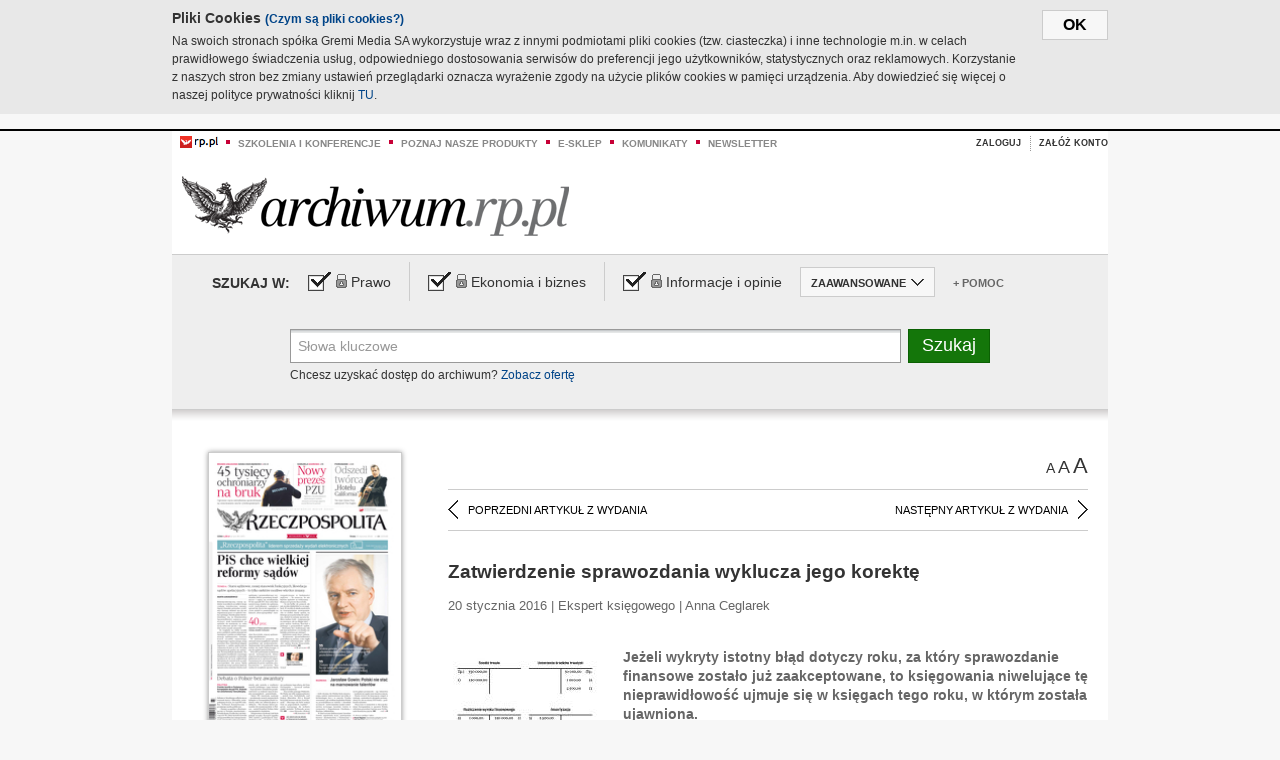

--- FILE ---
content_type: text/html;charset=UTF-8
request_url: https://archiwum.rp.pl/artykul/1297916-Zatwierdzenie-sprawozdania-wyklucza-jego-korekte.html
body_size: 17403
content:







	
		






<!DOCTYPE HTML PUBLIC "-//W3C//DTD HTML 4.01//EN" "http://www.w3.org/TR/html4/strict.dtd">
<html xmlns:og="https://opengraphprotocol.org/schema/" xmlns:fb="https://www.facebook.com/2008/fbml">
    <head>
    

    
     

    

    <link rel="apple-touch-icon" sizes="57x57" href="../img/favicons/apple-icon-57x57.png">
    <link rel="apple-touch-icon" sizes="60x60" href="../img/favicons/apple-icon-60x60.png">
    <link rel="apple-touch-icon" sizes="72x72" href="../img/favicons/apple-icon-72x72.png">
    <link rel="apple-touch-icon" sizes="76x76" href="../img/favicons/apple-icon-76x76.png">
    <link rel="apple-touch-icon" sizes="114x114" href="../img/favicons/apple-icon-114x114.png">
    <link rel="apple-touch-icon" sizes="120x120" href="../img/favicons/apple-icon-120x120.png">
    <link rel="apple-touch-icon" sizes="144x144" href="../img/favicons/apple-icon-144x144.png">
    <link rel="apple-touch-icon" sizes="152x152" href="../img/favicons/apple-icon-152x152.png">
    <link rel="apple-touch-icon" sizes="180x180" href="../img/favicons/apple-icon-180x180.png">
    <link rel="icon" type="image/png" sizes="192x192"  href="../img/favicons/android-icon-192x192.png">
    <link rel="icon" type="image/png" sizes="32x32" href="../img/favicons/favicon-32x32.png">
    <link rel="icon" type="image/png" sizes="96x96" href="../img/favicons/favicon-96x96.png">
    <link rel="icon" type="image/png" sizes="16x16" href="../img/favicons/favicon-16x16.png">
    <link rel="manifest" href="../img/favicons/manifest.json">
    <meta name="msapplication-TileColor" content="#ffffff">
    <meta name="msapplication-TileImage" content="../img/favicons/ms-icon-144x144.png">
    <meta name="theme-color" content="#ffffff">


    
    


    <title>Zatwierdzenie sprawozdania wyklucza jego korektę - Archiwum Rzeczpospolitej</title>

    <meta name="description" content="Jeżeli wykryty istotny błąd dotyczy roku, za który sprawozdanie finansowe zostało już zaakceptowane,  to księgowania niwelujące tę nieprawidłowość ujmuje się w księgach tego roku, w którym została ujawniona." />
<meta name="robots" content="index, follow"/>

<meta name="copyright" content="Rp.pl">
<meta name="author" content="Rp.pl">

<meta http-equiv="Content-type" content="text/html; charset=UTF-8"/>
<meta http-equiv="Content-Language" content="pl"/>
<meta http-equiv="X-UA-Compatible" content="IE=Edge;chrome=1">


    
    
        	
        <link rel="stylesheet" href="https://static.presspublica.pl/web/arch_rp/css/archiwum-pro-article.css" type="text/css" />	
    


<link rel="stylesheet" href="https://static.presspublica.pl/web/arch_rp/css/archiwum-pro-common.css" type="text/css" />
<link rel="stylesheet" href="https://static.presspublica.pl/web/rp/css/ui-datepicker/jquery-ui-1.8.16.custom.css" type="text/css" />
<link rel="stylesheet" href="https://static.presspublica.pl/web/rp/css/rp_archiwum.css" type="text/css" />


<script type="text/javascript" src="https://static.presspublica.pl/web/arch_rp/js/oknobugs.js"></script>
<script type="text/javascript" src="https://static.presspublica.pl/web/arch_rp/js/keepLogged.js"></script>
<script type="text/javascript" src="https://static.presspublica.pl/web/arch_rp/js/calendarScripts.js"></script>
<script type="text/javascript" src="https://static.presspublica.pl/web/arch_rp/js/ajax.js" ></script>
<script type="text/javascript" src="https://static.presspublica.pl/web/arch_rp/js/ajax-dynamic-content.js"></script>
<script type="text/javascript" src="https://static.presspublica.pl/web/arch_rp/js/ajax-tooltip.js"></script>
<script type="text/javascript" src="/js/prototype.js"></script>
<script type="text/javascript" src="https://static.presspublica.pl/web/arch_rp/js/scriptaculous.js"></script>
<script type="text/javascript" src="https://static.presspublica.pl/web/arch_rp/js/commonScripts.js"></script>

<script type="text/javascript" src="https://code.jquery.com/jquery-1.6.4.min.js"></script>
<script type="text/javascript">
    $.noConflict();
</script>
<script type="text/javascript" src="https://static.presspublica.pl/web/arch_rp/js/jq_cover.js"></script>
<script type="text/javascript" src="https://static.presspublica.pl/web/arch_rp/js/commonArchiveRP.js"></script>
<script type="text/javascript">
    function ajax_init() {
        new Ajax.Updater('exampleV', '/AjaxKalendarzyk', {method:'post', asynchronous:false});
        jQuery('li.selectMonth .customArrow').text(jQuery('#calendarMonthSelect option:selected').text());
        jQuery('li.selectYear .customArrow').text(jQuery('#calendarYearSelect').val());
    }
    function ajax_change(data) {
        if(jQuery('#calendarDateSelected').val() != undefined) {
            var dateSelected = jQuery('#calendarDateSelected').val();
        } else {
            var dateSelected = data;
        }
        new Ajax.Updater('exampleV', '/AjaxKalendarzyk?data='+data+'&dataSelected='+dateSelected, {method:'post', asynchronous:false});
        jQuery('li.selectMonth .customArrow').text(jQuery('#calendarMonthSelect option:selected').text());
        jQuery('li.selectYear .customArrow').text(jQuery('#calendarYearSelect').val());
    }
</script>

<script type="text/javascript" src="https://static.presspublica.pl/web/rp/js/rp_commons.js"></script>
<script type="text/javascript" src="https://static.presspublica.pl/web/arch_rp/js/swfobject_modified.js"></script>
<script type="text/javascript" src="https://static.presspublica.pl/web/rp/js/jquery-ui-1.8.16.cal-auto.min.js"></script>


<script async src='https://cdn.onthe.io/io.js/5AgKXeyzk517'></script>

<!-- Google Tag Manager -->
<script>(function(w,d,s,l,i){w[l]=w[l]||[];w[l].push({'gtm.start':
new Date().getTime(),event:'gtm.js'});var f=d.getElementsByTagName(s)[0],
j=d.createElement(s),dl=l!='dataLayer'?'&l='+l:'';j.async=true;j.src=
'https://www.googletagmanager.com/gtm.js?id='+i+dl;f.parentNode.insertBefore(j,f);
})(window,document,'script','dataLayer','GTM-T7RX9324');</script>
<!-- End Google Tag Manager -->
	
<script async src="https://cdn.onthe.io/io.js/vGctnW9AjIV0"></script>
<script>
window._io_config = window._io_config || {};
window._io_config["0.2.0"] = window._io_config["0.2.0"] || [];
window._io_config["0.2.0"].push({
page_url: "https://archiwum.rp.pl/artykul/1297916.html",
page_url_canonical: "https://archiwum.rp.pl/artykul/1297916.html",
page_title: "Zatwierdzenie sprawozdania wyklucza jego korektę - Archiwum Rzeczpospolitej",
page_type: "article",
page_language: "en",
article_authors: [],
article_categories: [],
article_type: "longread",
article_word_count: "",
article_publication_date: "Fri, 09 Feb 2018 12:39:12 GMT" 
});
</script>


</head>

<body itemscope itemtype="http://schema.org/Article">

    <!-- Google Tag Manager (noscript) -->
    <noscript><iframe src="https://www.googletagmanager.com/ns.html?id=GTM-T7RX9324"
    height="0" width="0" style="display:none;visibility:hidden"></iframe></noscript>
    <!-- End Google Tag Manager (noscript) -->

    <div id="cookie-gm-new" style="display: none;">
        <div id="cookie-gm-new-inner">
            <button id="cookie-gm-new-button">ok</button>
            <div id="cookie-gm-new-text-container">
                <h4 id="cookie-gm-new-text-header">Pliki Cookies <span><a href="https://gremimedia.pl/cookies.html">(Czym są pliki cookies?)</a></span></h4>
                Na swoich stronach spółka Gremi Media SA wykorzystuje wraz z innymi podmiotami pliki cookies (tzw. ciasteczka) i inne technologie m.in. w celach prawidłowego świadczenia usług, odpowiedniego dostosowania serwisów do preferencji jego użytkowników, statystycznych oraz reklamowych. Korzystanie z naszych stron bez zmiany ustawień przeglądarki oznacza wyrażenie zgody na użycie plików cookies w pamięci urządzenia. Aby dowiedzieć się więcej o naszej polityce prywatności kliknij <a href="https://gremimedia.pl/cookies.html">TU</a>.
            </div>
        </div>
    </div>

<a name="pageTop"></a>
<div id="mainColumn">

    <div id="topLinksBox">
        <div class="topLinkSep noSportV"></div>
        <div class="topLinkDiv noSportV"><a href="https://www.rp.pl/" title="rp.pl"><img src="https://static.presspublica.pl/web/rp/img/layout/logo_rp_small.png" alt="rp.pl" /></a></div>
        <div class="topLinkSep"></div>
        <div class="topLinkDiv"><img src="https://static.presspublica.pl/web/rp/img/layout/list_bullet_red.png" alt="*" /></div>
        <div class="topLinkSep"></div>
        <div class="topLinkElement">
            <a href="http://konferencje.rp.pl" title="Szkolenia i konferencje">Szkolenia i konferencje</a>
        </div>
        <div class="topLinkSep"></div>
        <div class="topLinkDiv"><img src="https://static.presspublica.pl/web/rp/img/layout/list_bullet_red.png" alt="*" /></div>
        <div class="topLinkSep"></div>
        <div class="topLinkElement">
            <a href="https://czytaj.rp.pl/" title="Poznaj nasze produkty">Poznaj nasze produkty</a>
        </div>
        <div class="topLinkSep"></div>
        <div class="topLinkDiv"><img src="https://static.presspublica.pl/web/rp/img/layout/list_bullet_red.png" alt="*" /></div>
        <div class="topLinkSep"></div>
        <div class="topLinkElement">
            <a href="https://www.sklep.rp.pl/" title="e-sklep">e-sklep</a>
        </div>
        <div class="topLinkSep"></div>
        <div class="topLinkDiv"><img src="https://static.presspublica.pl/web/rp/img/layout/list_bullet_red.png" alt="*" /></div>
        <div class="topLinkSep"></div>
        <div class="topLinkElement">
            <a href="http://komunikaty.rp.pl/" title="Komunikaty">Komunikaty</a>
        </div>
        <div class="topLinkSep"></div>
        <div class="topLinkDiv"><img src="https://static.presspublica.pl/web/rp/img/layout/list_bullet_red.png" alt="*" /></div>
        <div class="topLinkSep"></div>
        <div class="topLinkElement">
            <a href="http://newsletter.rp.pl/" title="Newsletter">Newsletter</a>
        </div>
        <div id="loginSearchBox">

            <!-- LOGIN : START -->

            
                
                
                    <div id="loginBox">

                        <div id="loginBtn" class="loginBoxBtns">
                            <a id="loginBtnLink" class="loginBtnLink" href="/login/archiwum" title="Zaloguj">Zaloguj</a>
                        </div>

                        <span class="delimeter">&nbsp;</span>

                        <div id="registerBtn" class="loginBoxBtns">
                            <a id="registerBtnLink" href="https://profil.presspublica.pl/registration?callback_url=https%3A%2F%2Farchiwum.rp.pl%2F" title="Załóż konto">Załóż konto</a>
                        </div>

                
            

            <div class="clr"></div>
        </div> 
        <!-- LOGIN : KONIEC -->

        <div class="clr"></div>
    </div> <!-- id="loginSearchBox" -->
    <!-- LOGIN/SEARCH : KONIEC -->

    <div class="clr"></div>
    <div class="clr"></div>
</div> 

<div id="headerBox">
    <div id="headerBoxp">

        <div id="logoBox">
            <div id="logo">
                <a title="Rzeczpospolita - Archiwum" href="https://archiwum.rp.pl/">
                    <img alt="Rzeczpospolita - Archiwum" src="https://static.presspublica.pl/web/rp/img/layout/logos/logo_archiwum.png"/>
                </a>					
            </div>

        </div> <!-- id="logoBox" -->

        <div class="clr"></div>

    </div>
</div> <!-- id="headerBox" -->

<!-- COOKIES BANNER : START -->
<div id="gm-cookies">
    <div class="cookies-title">
        <span>Pliki cookies</span>
        <a href="https://gremimedia.pl/cookies.html">Czym są pliki cookies <img src="https://static.presspublica.pl/web/rp/img/cookies/Qmark.png" alt="[?]" /></a>
    </div>

    <p>Używamy plików cookies, by ułatwić korzystanie z naszych serwisów.<br />
        Jeśli nie chcesz, by pliki cookies były zapisywane na Twoim dysku
        zmień ustawienia swojej przeglądarki. </p> 

    <button class="gm-cookies-continue-button" type="button">OK</button>
</div>
<!-- COOKIES BANNER 750x100 : KONIEC -->


		






<div id="contentBox">

	



<script type="text/javascript">
function checkQueryString(){
	jQuery('input[name="pageNum"]').val('1');
	if(jQuery("#searchInputArch").val() == 'Słowa kluczowe') {
		jQuery("#searchInputArch").val('')
	}
} 

jQuery(document).ready(function(){
	if(jQuery("#dateFrom").val() == "") {jQuery("#dateFrom").val('DD-MM-RRRR');}
	if(jQuery("#dateTo").val() == "") {jQuery("#dateTo").val('DD-MM-RRRR');}

	jQuery(".advTab").click(function(){
		if (jQuery(this).hasClass('closeTab')) {
			jQuery('#advancedSearchOptions').slideDown("fast");
			jQuery(this).removeClass('closeTab').addClass('openTab');
			
		} else if (jQuery(this).hasClass('openTab')) {
		
			jQuery('#advancedSearchOptions').slideUp("fast");
			jQuery(this).removeClass('openTab').addClass('closeTab');
		}
	});
	
	jQuery("#searchInputArch").focus(function(){
		if(jQuery(this).hasClass('default')) {
			jQuery(this).val('').removeClass('default'); 
		}
	}).blur(function(){
		if(jQuery(this).val() == '') {
			jQuery(this).val('Słowa kluczowe').addClass('default'); 
		}
	});

	jQuery('input[name="date"]').change(function(){
		if(jQuery('input[name="date"]:checked').val() != 'dates') {
			jQuery("#dateFrom").val('DD-MM-RRRR').addClass('datepickerDefault');
			jQuery("#dateTo").val('DD-MM-RRRR').addClass('datepickerDefault');
		}
	});
	
	
	jQuery("#searchInputArch").autocomplete({
		source: function(request, response){
			jQuery.ajax({
				url: "/json",
				dataType: "json",
				type: "POST",
				cache: false,
				data: {
					action: 'autocomplete',
					query: request.term
				},
				success: function(data){
					for(var j = data.result.length; j > 1; j--) {
						for (var i = 1; i < j; i++) {
						if (data.result[i-1].count.content < data.result[i].count.content) {
								var elm = data.result[i-1];
								data.result[i-1] = data.result[i];
								data.result[i] = elm;
							}
						}
					}
					response(jQuery.map(data.result, function(item){
						return {
							label: item.name.content,
							value: item.count.content,
						}
					}));
				}
			});
		},
		focus: function( event, ui ) {
			jQuery("#searchInputArch").val( ui.item.label );
			return false;
		},
		minLength: 2,
		select: function(event, ui){
			jQuery("#searchInputArch").val( ui.item.label );
			return false;
		}
	}).data( "autocomplete" )._renderItem = function( ul, item ) {
		return jQuery( "<li></li>" )
			.data( "item.autocomplete", item )
			.append( "<a>" + item.label + '<span class="searchQueryVal">wyników:' + item.value + "</span></a>" )
			.appendTo( ul );
	};

	jQuery('.ui-autocomplete').removeClass('ui-corner-all');



	//monthNamesShort: ['Sty', 'Lut', 'Mar', 'Kwi', 'Maj', 'Cze', 'Lip', 'Sie', 'Wrz', 'Paź', 'Lis', 'Gru'],
	
	jQuery.datepicker.regional['pl'] = {
		monthNames: ['Styczeń', 'Luty', 'Marzec', 'Kwiecień', 'Maj', 'Czerwiec', 'Lipiec', 'Sierpień', 'Wrzesień', 'Październik', 'Listopad', 'Grudzień'],
		monthNamesShort: ['Styczeń', 'Luty', 'Marzec', 'Kwiecień', 'Maj', 'Czerwiec', 'Lipiec', 'Sierpień', 'Wrzesień', 'Październik', 'Listopad', 'Grudzień'],
		dayNames: ['Niedziela', 'Poniedziałek', 'Wtorek', 'Środa', 'Czwartek', 'Piątek', 'Sobota'],
		dayNamesShort: ['Nie', 'Pn', 'Wt', 'Śr', 'Czw', 'Pt', 'So'],
		dayNamesMin: ['Nd', 'Pn', 'Wt', 'Śr', 'Cz', 'Pt', 'So'],
		dateFormat: 'dd-mm-yy',
		firstDay: 1,
		renderer: jQuery.datepicker.defaultRenderer,
		prevText: '&#x3c;Poprzedni',
		prevStatus: 'Pokaż poprzedni miesiąc',
		prevJumpText: '&#x3c;&#x3c;',
		prevJumpStatus: '',
		nextText: 'Następny&#x3e;',
		nextStatus: 'Pokaż następny miesiąc',
		nextJumpText: '&#x3e;&#x3e;',
		nextJumpStatus: '',
		currentText: 'dzisiaj',
		currentStatus: 'Pokaż aktualny miesiąc',
		todayText: 'Dziś',
		todayStatus: 'Pokaż aktualny miesiąc',
		clearText: 'Wyczyść',
		clearStatus: 'Wyczyść obecną datę',
		closeText: 'zastosuj',
		closeStatus: 'Zamknij bez zapisywania',
		yearStatus: 'Pokaż inny rok',
		monthStatus: 'Pokaż inny miesiąc',
		weekText: 'Tydz',
		weekStatus: 'Tydzień roku',
		dayStatus: '\'Wybierz\' D, M d',
		defaultStatus: 'Wybierz datę',
		isRTL: false,
		minDate: new Date(1993, 1 - 1, 1),
		yearRange: '1993:+1'
	};

	jQuery.datepicker.setDefaults(jQuery.datepicker.regional['pl']);

	jQuery("#dateFrom").click(function(){
		jQuery("#date_Between").attr('checked','checked');
		if(jQuery(this).val() == "DD-MM-RRRR") {
		    jQuery(this).val('').removeClass('datepickerDefault');
		}
	}).datepicker({
		changeMonth: true,
		changeYear: true,
		onClose: function(){
			if(jQuery(this).val() == "") {
				jQuery(this).val('DD-MM-RRRR').addClass('datepickerDefault');
			} else {
				jQuery(this).removeClass('datepickerDefault');
			}
			jQuery(this).blur();
		}
	});

	jQuery("#dateTo").click(function(){
		jQuery("#date_Between").attr('checked','checked');
		if(jQuery(this).val() == "DD-MM-RRRR") {
		      jQuery(this).val('').removeClass('datepickerDefault'); 
		}
	}).datepicker({
		changeMonth: true,
		changeYear: true,
		onClose: function(){
			if(jQuery(this).val() == "") {
				jQuery(this).val('DD-MM-RRRR').addClass('datepickerDefault');
			} else {
				jQuery(this).removeClass('datepickerDefault');
			}
			jQuery(this).blur();
		}
	});

	jQuery('.ui-datepicker').removeClass('ui-corner-all');
});

</script>



<!-- 
test dostepu

			
				
					<span class="article-lock"></span>
				
				
				

-->
<div id="searchNav">
    <form name="searchForm" id="searchForm" class="searchForm" action="/" onsubmit="return checkQueryString();">
		<div id="categoryTreeInfo" style="visibility:hidden"></div>
		<div id="searchOptions" class="clearfix">
			<span id="searchOptionsTitle">Szukaj w:</span>

			<div class="searchOptionsElement firstElement">
				<div class="virtualCheckboxContainer">
					<div class="virtualCheckbox  virtualCheckboxActive"></div>
					<input type="hidden" value="1" class="archivesSectionId" name="archivesSectionId" id="archivesSectionIdPrawo">
				</div>
				<div class="searchOptionsTextContainer">
					
					<div class="lockImg">
						
							<img  src="https://static.presspublica.pl/web/arch_rp/img/layout/lock.png" alt="[x]" title="Dział płatny">
								
													
					</div>
					
					<div class="searchOptionText lockText">
						<span>Prawo</span>
					</div>
				</div>
			</div>

			<div class="searchOptionsElement">
				<div class="virtualCheckboxContainer">
					<div class="virtualCheckbox  virtualCheckboxActive"></div>
					<input type="hidden" value="2" class="archivesSectionId" name="archivesSectionId" id="archivesSectionIdEkoBiz">
				</div>
				<div class="searchOptionsTextContainer">
					
										<div class="lockImg">
						
							<img  src="https://static.presspublica.pl/web/arch_rp/img/layout/lock.png" alt="[x]" title="Dział płatny">
								
													
					</div>
                          
					<div class="searchOptionText lockText">
						<span>Ekonomia i biznes</span>
					</div>
				</div>
			</div>

			<div class="searchOptionsElement lastElement">
				<div class="virtualCheckboxContainer">
					<div class="virtualCheckbox  virtualCheckboxActive"></div>
					<input type="hidden" value="3" class="archivesSectionId" name="archivesSectionId" id="archivesSectionIdInfoOpinie">
				</div>
				<div class="searchOptionsTextContainer">
					
										<div class="lockImg">
						
							<img  src="https://static.presspublica.pl/web/arch_rp/img/layout/lock.png" alt="[x]" title="Dział płatny">
								
													
					</div>
                                       
					<div class="searchOptionText lockText">
						<span>Informacje i opinie</span>
					</div>
				</div>
			</div>

			<div class="searchOptionsElement advTab closeTab">
				<div class="searchOptionsTextContainer">
					<div class="searchOptionText lockText">
						<span>ZAAWANSOWANE</span>
					</div>
					<div class="icon"></div>
				</div>
			</div>

			<div class="searchOptionsElement lastElement">
				<div class="searchOptionsTextContainer">
					<div class="searchOptionText lockText">
						<a class="helpLink" href="/faq" target="_balnk">+ Pomoc</a>
					</div>
				</div>
			</div>
		</div>
   
		<div id="advancedSearchOptions">
			<div id="advancedSearchOptionsWhen">
				<div class="w120">
					<input type="radio" name="date" id="date_All" value="all" checked="checked">
					<label for="date_All"> Wszystkie</label>
				</div>
				<div class="w110">
					<input type="radio" name="date" id="date_Today" value="today" >
					<label for="date_Today"> Dzisiaj</label>
				</div>
				<div class="w150">
					<input type="radio" name="date" id="date_LastWeek" value="lastweek" >
					<label for="date_LastWeek"> Ostatni tydzień</label>
				</div>
				<div class="w140">
					<input type="radio" name="date" id="date_LastMonth" value="lastmonth" >
					<label for="date_LastMonth"> Ostatni miesiąc</label>
				</div>
				<div class="dateInputLabel">
					<input type="radio" name="date" id="date_Between" value="dates" >
					<label for="date_Between"> Między</label>
				</div>
				<div class="dateInputLeft">
					<input name="dateFrom" id="dateFrom" autocomplete="off" class="datepicker  datepickerDefault" value='' maxlength="10">
				</div>
				<div class="dateInputSeparator">&ndash;</div>
				<div class="dateInputRight">
					<input name="dateTo" id="dateTo"  autocomplete="off" class="datepicker  datepickerDefault" value='' maxlength="10">
				</div>
			</div>

			<div id="advancedSearchOptionsWhere">
				<div class="w120">
					<input type="radio" name="scope" id="place_Everywhere" value="0" checked="checked">
					<label for="place_Everywhere"> Wszędzie</label>
				</div>
				<div class="w110">
					<input type="radio" name="scope" id="place_InTitles" value="2" >
					<label for="place_InTitles"> Tytuł</label>
				</div>
				<div class="w150">
					<input type="radio" name="scope" id="place_InAuthors" value="4" >
					<label for="place_InAuthors"> Autor</label>
				</div>
			</div>
		</div>

		<div id="searchBox">
			<div class="floatLBox shadowBox1">
				<input type="text" class="default" name="query" id="searchInputArch"  value="Słowa kluczowe" />
			</div>
			<div class="floatRBox shadowBox3">
				<input type="submit" class="submitBtn" name="searchBtn" id="searchBtn" value="Szukaj">
			</div>

			<div id="searchHelp">

				<div class="lockText" id="searchHelpText">
					
<span> Chcesz uzyskać dostęp do archiwum? <a target="_blank" href="https://czytaj.rp.pl/rp/e-prenumerata/autoodnawialna/plus?utm_source=archiwum_rp&utm_medium=zobacz_oferte">Zobacz ofertę</a></span>

				</div>
			</div>
		</div>
   	
		<div id="searchResultsSortOptions">
			<input type="hidden" name="sortBy" value='date' />
			<input type="hidden" name="sortOrder" value='0' />
			<input type="hidden" name="limit" value='25' />
			<input type="hidden" name="pageNum" value='1' />
		</div>
    </form>
</div>

	<div class="shadow-bottom"></div>


	<div id="col1">

		
			
		





	<script type="text/javascript">
		function getSendArticleForm(article){
			jQuery.ajax({
				type: "GET",
				url: "/WyslijMail.html?newsItemId="+article,
				cache: false,
				dataType: "html",
				success: function(data){
					jQuery('#layerContener').html(data);
					jQuery('#layerMask, #layerContener').show();
				},
				error: function(){
					jQuery('#ajaxLoader').fadeOut('midium');
				}
			});
			return false;
		}
	</script>



	<div id="articleTopBar">
		

		<div class="textSizeBox">
			<ul class="articleTextSizeNew">
				<li><a href="javascript:void(0)"><span class="normalText">A</span></a></li>
				<li><a href="javascript:void(0)"><span class="bigText">A</span></a></li>
				<li><a href="javascript:void(0)"><span class="bigerText">A</span></a></li>
			</ul>
		</div>

		
	</div>


<div class="pageArticleScroll">
	
		
			<a class="pageArticleScrollLeft" href="/artykul/1297910-Spolka-wnoszaca-wklad-niepieniezny-uzyska-przychod-do-opodatkowania.html">
			
				<span class="icon"></span><span class="text">POPRZEDNI ARTYKUŁ Z WYDANIA</span>
			</a>
		
		
	

	
		
			<a class="pageArticleScrollRight" href="/artykul/1297909-Zmiana-umowy-podlega-PCC.html">
			
				<span class="text">NASTĘPNY ARTYKUŁ Z WYDANIA</span><span class="icon"></span>
			</a>
		
		
	
</div>

		
		
		
		

		
			
			
				
			
		

		
			
				
					
				
				
			
		

		
			
		

		
		
		

		
			
			
			
			
			
			
			
			
			
			
			
			
			
		

		



		<!-- START KALENDARIUM, GŁÓWNY TEKST -->
		<div id="story" class="componentBox">

			<h1 class="articleTitle">Zatwierdzenie sprawozdania wyklucza jego korektę</h1>

			<div class="artDetails">20 stycznia 2016 | Ekspert księgowego |  Anna Ceglarek</div>


			<div class="storyContent">
				
					<div class="articleLeftBox">
						<div class="seealso">
							
								
									<div class="fot">
										<a href="http://grafik.rp.pl/g4a/1297916,747500,9.jpg" title="Zobacz powiększenie"><img src="http://grafik.rp.pl/g4a/1297916,747500,3.jpg" alt="" target="_blank"></a>
										
										<div class="author">źródło: Rzeczpospolita</div>
										<div class="descr"></div>
										
									</div>
								
							
							

							
						</div>
					</div>
				
				<p class="lead" itemprop="description">Jeżeli wykryty istotny błąd dotyczy roku, za który sprawozdanie finansowe zostało już zaakceptowane,  to księgowania niwelujące tę nieprawidłowość ujmuje się w księgach tego roku, w którym została ujawniona.</p>
				
					
						<p><strong>W trakcie prac związanych z zamknięciem 2015 r. wykryliśmy błąd w sprawozdaniu finansowym za rok 2014, a także w księgach rachunkowych tego roku. W jaki spos&oacute;b należy poprawić błąd, jeżeli sprawozdanie za 2014 r. zostało już zatwierdzone?</strong> – pyta czytelniczka.</p> 
  <p>Każdy wykryty błąd firma powinna skorygować. Nie ma znaczenia, czy dotyczy on bieżących okres&oacute;w czy poprzednich lat obrotowych. Błędy dotyczące lat poprzednich są szczeg&oacute;lną kategorią, kt&oacute;rą Krajowy Standard Rachunkowości nr 7 „Zmiany zasad (polityki) rachunkowości, wartości szacunkowych, poprawianie błęd&oacute;w, zdarzenia następujące po dniu bilansowym – ujęcie i prezentacja&quot; definiuje jako pominięcia lub nieprawidłowości w sprawozdaniach finansowych jednostki za poprzedni rok bądź wcześniejsze lata obrotowe powodujące istotne zniekształcenie danych sprawozdawczych zawartych w zatwierdzonych sprawozdaniach finansowych za poprzednie lata, w wyniku kt&oacute;rego sprawozdania te nie mogą być uznane za jasno i rzetelnie przedstawiające sytuację majątkową, finansową i wynik finansowy jednostki.</p> 
  <p class="srodtytul">Przyczyny błęd&oacute;w</p> 
  <p>Błędy w zapisach księgowych wynikają najczęściej z:</p> 
  <p>- niewłaściwego zastosowania zasad (polityki) rachunkowości,</p> 
  <p>- pomyłki arytmetycznej,</p> 
  <p>- niedopatrzenia,</p> 
  <p>- błędnej interpretacji zdarzeń gospodarczych,</p> 
  <p>- oszustwa....</p><p/>
					
					
				
				

				
			</div>
			<div class="clr"></div>

				

					
					
					

					
						
							
							
						
						
						
					

					<div class="lockedArticleContainer  lockedArticleUserNotLoggedIn">

						

					<div class="lockedArticleBox">

							<div class="lockedArticleBoxTitle">
								<div class="lockedArticleBoxTitleLogo">
								</div>
								<div class="lockedArticleBoxTitleText">
									Dostęp do treści Archiwum.rp.pl jest płatny.
								</div>
							</div>

							<div class="lockedArticleBoxBody clearfix" style="display: block">


                                <div class="lockedArticleBox2" style="min-height: 180px;width:100%">
                               		<p>Archiwum Rzeczpospolitej to wygodna wyszukiwarka archiwalnych tekstów opublikowanych na łamach dziennika od 1993 roku. Unikalne źródło wiedzy o Polsce i świecie, wzbogacone o perspektywę ekonomiczną i prawną.</p>
									<p>Ponad milion tekstów w jednym miejscu.</p>
                                    <p>Zamów dostęp do pełnego Archiwum "Rzeczpospolitej"</p>
                                    <a href="https://czytaj.rp.pl/produkt/archiwum" class="greenButton">Zamów<br/>Unikalna oferta</a>
                                </div>

							</div>


							<div class="lockedArticleBoxBottomLinks">
              					
								
									<div class="lockedArticleBoxBottomLink">
										<a href="https://archiwum.rp.pl/login/archiwum"><span>Masz już wykupiony dostęp?</span> Zaloguj się</a>
									</div>
                				
								
							</div>

							<div class="clr"></div>

						</div>
					</div> 
			
		</div> 

		
		






<div class="pageArticleScroll">
	
		
			<a class="pageArticleScrollLeft" href="/artykul/1297910-Spolka-wnoszaca-wklad-niepieniezny-uzyska-przychod-do-opodatkowania.html">
			
				<span class="icon"></span><span class="text">POPRZEDNI ARTYKUŁ Z WYDANIA</span>
			</a>
		
		
	

	
		
			<a class="pageArticleScrollRight" href="/artykul/1297909-Zmiana-umowy-podlega-PCC.html">
			
				<span class="text">NASTĘPNY ARTYKUŁ Z WYDANIA</span><span class="icon"></span>
			</a>
		
		
	
</div>

	</div> 

	<div id="col2">
		




<!-- START KALENDARIUM, OKLADKA -->

	

	<div class="okladka_Box componentBox">
		<div id="issueBox">
			
				
					<img id="smallCover"
						src="https://static.presspublica.pl/red/rp/img/okladki/s_7_10348.jpg"
						alt="Wydanie: 10348" width="192" height="280" />
				
				
			
			<p id="issueNumber">
				<span class="label">Wydanie: </span> 10348
			</p>
		</div>

		
	</div>


<!-- KONIEC KALENDARIUM, OKLADKA -->



<!-- START KALENDARIUM, MINI KALENDARZ -->
<div class="miniCalendar_Box componentBox">
	








<div id="exampleV">
</div>

<script type="text/javascript">
	function changeMonth(month){
		jQuery('li.selectMonth .customArrow').text(jQuery('#calendarMonthSelect option:selected').text());
		var day = '01';
		var calendarYear = jQuery('#calendarYearSelect').val();
		var calendarDate = calendarYear+"/"+month+"/"+day;
		ajax_change(calendarDate);
	}
	function changeYear(year){
		jQuery('li.selectYear .customArrow').text(jQuery('#calendarYearSelect').val());
		var day = '01';
		var calendarMonth = jQuery('#calendarMonthSelect').val();
		var calendarDate = year+"/"+calendarMonth+"/"+day;
		ajax_change(calendarDate);
	}
</script>



	<script type="text/javascript">
		ajax_change(20160120);
	</script>





		
</div>


	<div id="pageListSidebar">
		<div id="pageListHeader">Spis treści</div>

		

		

			
				
				
					<div
						class="pages pageClose">
				
			
			<h2 class="pageTitleSidebar">Pierwsza strona<a
					name="Pierwsza strona"></a><span
					class="icon"></span>
			</h2>

			<div class="articles">
				

				
					
					
					

					
					

					<div class="article">
						<a href="/artykul/1298031-Debata-o-Polsce-bez-awantury.html"
							title="Debata o Polsce bez awantury">Debata o Polsce bez awantury</a>
					</div>
				
					
					
					

					
					

					<div class="article">
						<a href="/artykul/1298032-Jaroslaw-Gowin:-Polski-nie-stac-na-marnowanie-talentow.html"
							title="Jarosław Gowin: Polski nie stać na marnowanie talentów">Jarosław Gowin: Polski nie stać na marnowanie talentów</a>
					</div>
				
					
					
					

					
						
					
					

					<div class="article lastArticle">
						<a href="/artykul/1298030-PiS-chce-wielkiej-reformy-sadow.html"
							title="PiS chce wielkiej reformy sądów">PiS chce wielkiej reformy sądów</a>
					</div>
				
			</div>
	</div>
	

			
				
				
					<div
						class="pages pageClose">
				
			
			<h2 class="pageTitleSidebar">Druga strona<a
					name="Druga strona"></a><span
					class="icon"></span>
			</h2>

			<div class="articles">
				

				
					
					
					

					
					

					<div class="article">
						<a href="/artykul/1298026-Komentarz-rysunkowy.html"
							title="Komentarz rysunkowy">Komentarz rysunkowy</a>
					</div>
				
					
					
					

					
					

					<div class="article">
						<a href="/artykul/1298029-Mroczne-wizje-Davida-Lyncha.html"
							title="Mroczne wizje Davida Lyncha">Mroczne wizje Davida Lyncha</a>
					</div>
				
					
					
					

					
					

					<div class="article">
						<a href="/artykul/1298028-Rozsadna-propozycja-PiS.html"
							title="Rozsądna propozycja PiS">Rozsądna propozycja PiS</a>
					</div>
				
					
					
					

					
					

					<div class="article">
						<a href="/artykul/1298027-Socjalisci-w-szatach-liberalow.html"
							title="Socjaliści w szatach liberałów">Socjaliści w szatach liberałów</a>
					</div>
				
					
					
					

					
						
					
					

					<div class="article lastArticle">
						<a href="/artykul/1298025-Zbedna-debata-w-europarlamencie.html"
							title="Zbędna debata w europarlamencie">Zbędna debata w europarlamencie</a>
					</div>
				
			</div>
	</div>
	

			
				
				
					<div
						class="pages pageClose">
				
			
			<h2 class="pageTitleSidebar">Kraj<a
					name="Kraj"></a><span
					class="icon"></span>
			</h2>

			<div class="articles">
				

				
					
					
					

					
					

					<div class="article">
						<a href="/artykul/1298015-Bez-wojny-polsko-polskiej-w-PE.html"
							title="Bez wojny polsko-polskiej w PE">Bez wojny polsko-polskiej w PE</a>
					</div>
				
					
					
					

					
					

					<div class="article">
						<a href="/artykul/1297956-Emigracja-pozera-uczniow.html"
							title="Emigracja pożera uczniów">Emigracja pożera uczniów</a>
					</div>
				
					
					
					

					
					

					<div class="article">
						<a href="/artykul/1297949-Nowe-klopoty-Zbigniewa-Stonogi.html"
							title="Nowe kłopoty Zbigniewa Stonogi">Nowe kłopoty Zbigniewa Stonogi</a>
					</div>
				
					
					
					

					
					

					<div class="article">
						<a href="/artykul/1297957-Pospolity-przestepca-tez-poluje-w-sieci.html"
							title="Pospolity przestępca też poluje w sieci">Pospolity przestępca też poluje w sieci</a>
					</div>
				
					
					
					

					
					

					<div class="article">
						<a href="/artykul/1298016-Pozegnanie-z-Sojuszem-Lewicy-Demokratycznej.html"
							title="Pożegnanie z Sojuszem Lewicy Demokratycznej">Pożegnanie z Sojuszem Lewicy Demokratycznej</a>
					</div>
				
					
					
					

					
					

					<div class="article">
						<a href="/artykul/1297950-Psy-przypilnuja-bazy-rakietowej.html"
							title="Psy przypilnują bazy rakietowej">Psy przypilnują bazy rakietowej</a>
					</div>
				
					
					
					

					
					

					<div class="article">
						<a href="/artykul/1297951-W-skrocie.html"
							title="W skrócie">W skrócie</a>
					</div>
				
					
					
					

					
						
					
					

					<div class="article lastArticle">
						<a href="/artykul/1297948-Zespoly-PO-zrecenzuja-polityke-PiS.html"
							title="Zespoły PO zrecenzują politykę PiS">Zespoły PO zrecenzują politykę PiS</a>
					</div>
				
			</div>
	</div>
	

			
				
				
					<div
						class="pages pageClose">
				
			
			<h2 class="pageTitleSidebar">Rzecz o polityce<a
					name="Rzecz o polityce"></a><span
					class="icon"></span>
			</h2>

			<div class="articles">
				

				
					
					
					

					
					

					<div class="article">
						<a href="/artykul/1297946-Czas-na-nowe-centralne-okregi-przemyslowe.html"
							title="Czas na nowe centralne okręgi przemysłowe">Czas na nowe centralne okręgi przemysłowe</a>
					</div>
				
					
					
					

					
					

					<div class="article">
						<a href="/artykul/1297985-Na-pogietej-osi-Europy.html"
							title="Na pogiętej osi Europy">Na pogiętej osi Europy</a>
					</div>
				
					
					
					

					
					

					<div class="article">
						<a href="/artykul/1297984-PiS-nie-jest-prorosyjski.html"
							title="PiS nie jest prorosyjski">PiS nie jest prorosyjski</a>
					</div>
				
					
					
					

					
						
					
					

					<div class="article lastArticle">
						<a href="/artykul/1297947-Smolenska-pulapka-na-PiS.html"
							title="Smoleńska pułapka na PiS">Smoleńska pułapka na PiS</a>
					</div>
				
			</div>
	</div>
	

			
				
				
					<div
						class="pages pageClose">
				
			
			<h2 class="pageTitleSidebar">Świat<a
					name="Świat"></a><span
					class="icon"></span>
			</h2>

			<div class="articles">
				

				
					
					
					

					
					

					<div class="article">
						<a href="/artykul/1297988-Azja-Srodkowa:-wiecej-wladzy-wiecej-policji.html"
							title="Azja Środkowa: więcej władzy, więcej policji ">Azja Środkowa: więcej władzy, więcej policji </a>
					</div>
				
					
					
					

					
					

					<div class="article">
						<a href="/artykul/1297996-Egipt-Ukradziona-rewolucja.html"
							title="Egipt. Ukradziona rewolucja">Egipt. Ukradziona rewolucja</a>
					</div>
				
					
					
					

					
					

					<div class="article">
						<a href="/artykul/1297970-Frakcja-Czerwonej-Armii-wiecznie-zywa.html"
							title="Frakcja Czerwonej Armii wiecznie żywa">Frakcja Czerwonej Armii wiecznie żywa</a>
					</div>
				
					
					
					

					
					

					<div class="article">
						<a href="/artykul/1297987-Narowisty-zolnierz-Wladimira-Putina.html"
							title="Narowisty żołnierz Władimira Putina">Narowisty żołnierz Władimira Putina</a>
					</div>
				
					
					
					

					
					

					<div class="article">
						<a href="/artykul/1297969-Populisci-uwiedli-Ameryke.html"
							title="Populiści uwiedli Amerykę">Populiści uwiedli Amerykę</a>
					</div>
				
					
					
					

					
						
					
					

					<div class="article lastArticle">
						<a href="/artykul/1297986-W-skrocie.html"
							title="W skrócie">W skrócie</a>
					</div>
				
			</div>
	</div>
	

			
				
				
					<div
						class="pages pageClose">
				
			
			<h2 class="pageTitleSidebar">Kultura<a
					name="Kultura"></a><span
					class="icon"></span>
			</h2>

			<div class="articles">
				

				
					
					
					

					
					

					<div class="article">
						<a href="/artykul/1297940-Film-ktory-wola-o-pamiec.html"
							title="Film, który woła o pamięć">Film, który woła o pamięć</a>
					</div>
				
					
					
					

					
					

					<div class="article">
						<a href="/artykul/1297938-Gwiazda-„Hotelu-California”.html"
							title="Gwiazda „Hotelu California”">Gwiazda „Hotelu California”</a>
					</div>
				
					
					
					

					
						
					
					

					<div class="article lastArticle">
						<a href="/artykul/1297939-Niebezpiecznie-utalentowani-dramaturdzy-rosyjscy.html"
							title="Niebezpiecznie utalentowani dramaturdzy rosyjscy">Niebezpiecznie utalentowani dramaturdzy rosyjscy</a>
					</div>
				
			</div>
	</div>
	

			
				
				
					<div
						class="pages pageClose">
				
			
			<h2 class="pageTitleSidebar">Nauka<a
					name="Nauka"></a><span
					class="icon"></span>
			</h2>

			<div class="articles">
				

				
					
					
					

					
						
					
					

					<div class="article lastArticle">
						<a href="/artykul/1297937-Paliwo-do-pelna-w-locie.html"
							title="Paliwo do pełna w locie">Paliwo do pełna w locie</a>
					</div>
				
			</div>
	</div>
	

			
				
				
					<div
						class="pages pageClose">
				
			
			<h2 class="pageTitleSidebar">Sport<a
					name="Sport"></a><span
					class="icon"></span>
			</h2>

			<div class="articles">
				

				
					
					
					

					
					

					<div class="article">
						<a href="/artykul/1298001-Dlugi-John-bil-za-mocno.html"
							title="Długi John bił za mocno ">Długi John bił za mocno </a>
					</div>
				
					
					
					

					
					

					<div class="article">
						<a href="/artykul/1298002-Holender-na-ratunek-pilce.html"
							title="Holender na ratunek piłce">Holender na ratunek piłce</a>
					</div>
				
					
					
					

					
						
					
					

					<div class="article lastArticle">
						<a href="/artykul/1297997-Stawka-wieksza-niz-tenis.html"
							title="Stawka większa niż tenis">Stawka większa niż tenis</a>
					</div>
				
			</div>
	</div>
	

			
				
				
					<div
						class="pages pageClose">
				
			
			<h2 class="pageTitleSidebar">Ekonomia<a
					name="Ekonomia"></a><span
					class="icon"></span>
			</h2>

			<div class="articles">
				

				
					
					
					

					
					

					<div class="article">
						<a href="/artykul/1298008-Apteki-na-celowniku-Zbliza-sie-fala-przejec.html"
							title="Apteki na celowniku. Zbliża się fala przejęć">Apteki na celowniku. Zbliża się fala przejęć</a>
					</div>
				
					
					
					

					
					

					<div class="article">
						<a href="/artykul/1298014-Broniac-sie-przed-podatkiem-banki-juz-podnosza-marze.html"
							title="Broniąc się przed podatkiem, banki już podnoszą marże">Broniąc się przed podatkiem, banki już podnoszą marże</a>
					</div>
				
					
					
					

					
					

					<div class="article">
						<a href="/artykul/1297998-Bruksela-twardo-o-polskich-kopalniach.html"
							title="Bruksela twardo o polskich kopalniach">Bruksela twardo o polskich kopalniach</a>
					</div>
				
					
					
					

					
					

					<div class="article">
						<a href="/artykul/1297966-CD-Projekt-szykuje-strategie.html"
							title="CD Projekt szykuje strategię">CD Projekt szykuje strategię</a>
					</div>
				
					
					
					

					
					

					<div class="article">
						<a href="/artykul/1297999-Chiny-zwalniaja-ale-zalamania-nie-ma.html"
							title="Chiny zwalniają, ale załamania nie ma">Chiny zwalniają, ale załamania nie ma</a>
					</div>
				
					
					
					

					
					

					<div class="article">
						<a href="/artykul/1297971-Cyfrowa-gospodarka-nabiera-rozpedu.html"
							title="Cyfrowa gospodarka nabiera rozpędu">Cyfrowa gospodarka nabiera rozpędu</a>
					</div>
				
					
					
					

					
					

					<div class="article">
						<a href="/artykul/1297963-Czarny-scenariusz-WIG20-spada-do-1400-pkt.html"
							title="Czarny scenariusz? WIG20 spada do 1400 pkt">Czarny scenariusz? WIG20 spada do 1400 pkt</a>
					</div>
				
					
					
					

					
					

					<div class="article">
						<a href="/artykul/1297967-Czy-jedzie-z-nami-autopilot.html"
							title="Czy jedzie z nami autopilot?  ">Czy jedzie z nami autopilot?  </a>
					</div>
				
					
					
					

					
					

					<div class="article">
						<a href="/artykul/1297960-Dluzej-sluchamy-radia-To-tylko-czesc-zmian-w-eterze.html"
							title="Dłużej słuchamy radia. To tylko część zmian w eterze ">Dłużej słuchamy radia. To tylko część zmian w eterze </a>
					</div>
				
					
					
					

					
					

					<div class="article">
						<a href="/artykul/1297958-Emeryci-maja-problem-z-zaleglymi-dlugami.html"
							title="Emeryci mają problem z zaległymi długami">Emeryci mają problem z zaległymi długami</a>
					</div>
				
					
					
					

					
					

					<div class="article">
						<a href="/artykul/1298011-Forum-w-Davos-czyli-lista-wielkich-nieobecnych.html"
							title="Forum w Davos, czyli lista wielkich nieobecnych">Forum w Davos, czyli lista wielkich nieobecnych</a>
					</div>
				
					
					
					

					
					

					<div class="article">
						<a href="/artykul/1298000-Handel-akcjami-kwitnie-jednak-nie-w-Warszawie.html"
							title="Handel akcjami kwitnie, jednak nie w Warszawie">Handel akcjami kwitnie, jednak nie w Warszawie</a>
					</div>
				
					
					
					

					
					

					<div class="article">
						<a href="/artykul/1297994-InPost-traci-rynek-listow.html"
							title="InPost traci rynek listów ">InPost traci rynek listów </a>
					</div>
				
					
					
					

					
					

					<div class="article">
						<a href="/artykul/1298005-Inwestorzy-licza-na-efekty-ciec.html"
							title="Inwestorzy liczą na efekty cięć">Inwestorzy liczą na efekty cięć</a>
					</div>
				
					
					
					

					
					

					<div class="article">
						<a href="/artykul/1298003-Lekka-korekta-spadkow.html"
							title="Lekka korekta spadków">Lekka korekta spadków</a>
					</div>
				
					
					
					

					
					

					<div class="article">
						<a href="/artykul/1297959-Litwa-korzysta-na-naszym-pradzie-czeka-na-szwedzki.html"
							title="Litwa korzysta na naszym prądzie, czeka na szwedzki ">Litwa korzysta na naszym prądzie, czeka na szwedzki </a>
					</div>
				
					
					
					

					
					

					<div class="article">
						<a href="/artykul/1298013-MFW-tnie-prognozy-wzrostu-dla-swiata.html"
							title="MFW tnie prognozy wzrostu dla świata">MFW tnie prognozy wzrostu dla świata</a>
					</div>
				
					
					
					

					
					

					<div class="article">
						<a href="/artykul/1297995-NCBR-bedzie-mialo-nowego-szefa.html"
							title="NCBR będzie miało nowego szefa">NCBR będzie miało nowego szefa</a>
					</div>
				
					
					
					

					
					

					<div class="article">
						<a href="/artykul/1298018-Nowe-twarze-dominuja-w-zarzadzie.html"
							title="Nowe twarze dominują w zarządzie">Nowe twarze dominują w zarządzie</a>
					</div>
				
					
					
					

					
					

					<div class="article">
						<a href="/artykul/1297968-Okecie-zaciesni-wiezy-z-Modlinem.html"
							title="Okęcie zacieśni więzy z Modlinem">Okęcie zacieśni więzy z Modlinem</a>
					</div>
				
					
					
					

					
					

					<div class="article">
						<a href="/artykul/1298012-Ozusowanie-trzebi-ochrone.html"
							title="Ozusowanie trzebi ochronę">Ozusowanie trzebi ochronę</a>
					</div>
				
					
					
					

					
					

					<div class="article">
						<a href="/artykul/1298010-PKO-BP-konczy-wspolprace-z-SP.html"
							title="PKO BP kończy współpracę z S&amp;P">PKO BP kończy współpracę z S&P</a>
					</div>
				
					
					
					

					
					

					<div class="article">
						<a href="/artykul/1298017-PZU-ma-nowego-prezesa.html"
							title="PZU ma nowego prezesa">PZU ma nowego prezesa</a>
					</div>
				
					
					
					

					
					

					<div class="article">
						<a href="/artykul/1298004-Plan-reorganizacji-grupy.html"
							title="Plan reorganizacji grupy">Plan reorganizacji grupy</a>
					</div>
				
					
					
					

					
					

					<div class="article">
						<a href="/artykul/1297991-Polscy-studenci-wierza-w-sile-znajomosci.html"
							title="Polscy studenci wierzą w siłę znajomości">Polscy studenci wierzą w siłę znajomości</a>
					</div>
				
					
					
					

					
					

					<div class="article">
						<a href="/artykul/1298006-Por­to­ry­ko-na-kra­we­dzi-kry­zy­su-hu­ma­nitar­ne­go.html"
							title="Por­to­ry­ko na kra­wę­dzi kry­zy­su hu­ma­nitar­ne­go">Por­to­ry­ko na kra­wę­dzi kry­zy­su hu­ma­nitar­ne­go</a>
					</div>
				
					
					
					

					
					

					<div class="article">
						<a href="/artykul/1297993-Postaraj-sie-poznac-swojego-przeciwnika.html"
							title="Postaraj się poznać swojego przeciwnika">Postaraj się poznać swojego przeciwnika</a>
					</div>
				
					
					
					

					
					

					<div class="article">
						<a href="/artykul/1297990-Pracodawcy-zarzucaja-siec-na-kandydatow.html"
							title="Pracodawcy zarzucają sieć na kandydatów">Pracodawcy zarzucają sieć na kandydatów</a>
					</div>
				
					
					
					

					
					

					<div class="article">
						<a href="/artykul/1297964-Rozrywka-na-wielu-ekranach-to-szansa-dla-reklamodawcow.html"
							title="Rozrywka na wielu ekranach to szansa dla reklamodawców">Rozrywka na wielu ekranach to szansa dla reklamodawców</a>
					</div>
				
					
					
					

					
					

					<div class="article">
						<a href="/artykul/1297965-Telekomy-boja-sie-spolecznosciowych-rywali.html"
							title="Telekomy boją się społecznościowych rywali">Telekomy boją się społecznościowych rywali</a>
					</div>
				
					
					
					

					
					

					<div class="article">
						<a href="/artykul/1297972-Trening-do-karier-w-UE.html"
							title="Trening do karier w UE">Trening do karier w UE</a>
					</div>
				
					
					
					

					
					

					<div class="article">
						<a href="/artykul/1297992-W-skrocie.html"
							title="W skrócie">W skrócie</a>
					</div>
				
					
					
					

					
					

					<div class="article">
						<a href="/artykul/1297961-W-skrocie.html"
							title="W skrócie">W skrócie</a>
					</div>
				
					
					
					

					
					

					<div class="article">
						<a href="/artykul/1297962-Warto-targowac-sie-o-cene-mieszkania.html"
							title="Warto targować się o cenę mieszkania">Warto targować się o cenę mieszkania</a>
					</div>
				
					
					
					

					
					

					<div class="article">
						<a href="/artykul/1297989-Wzmocnimy-polskie-fabryki-broni.html"
							title="Wzmocnimy polskie fabryki broni">Wzmocnimy polskie fabryki broni</a>
					</div>
				
					
					
					

					
					

					<div class="article">
						<a href="/artykul/1298009-Zle-skutki-walki-z-tzw-smieciowkami.html"
							title="Złe skutki walki z tzw. śmieciówkami">Złe skutki walki z tzw. śmieciówkami</a>
					</div>
				
					
					
					

					
						
					
					

					<div class="article lastArticle">
						<a href="/artykul/1298007-Zloty-sie-lekko-umocnil.html"
							title="Złoty się lekko umocnił">Złoty się lekko umocnił</a>
					</div>
				
			</div>
	</div>
	

			
				
				
					<div
						class="pages pageClose">
				
			
			<h2 class="pageTitleSidebar">Prawo<a
					name="Prawo"></a><span
					class="icon"></span>
			</h2>

			<div class="articles">
				

				
					
					
					

					
					

					<div class="article">
						<a href="/artykul/1297976-Banki-straca-ulge-ich-klienci-nie.html"
							title="Banki stracą ulgę, ich klienci nie">Banki stracą ulgę, ich klienci nie</a>
					</div>
				
					
					
					

					
					

					<div class="article">
						<a href="/artykul/1297975-Batalia-o-palac-potrwa-jeszcze-lata.html"
							title="Batalia o pałac potrwa jeszcze lata ">Batalia o pałac potrwa jeszcze lata </a>
					</div>
				
					
					
					

					
					

					<div class="article">
						<a href="/artykul/1297952-Dbajmy-o-dokumenty.html"
							title="Dbajmy o dokumenty ">Dbajmy o dokumenty </a>
					</div>
				
					
					
					

					
					

					<div class="article">
						<a href="/artykul/1297954-Do-1-lutego-ryczaltowcy-musza-rozliczyc-przychody-z-najmu.html"
							title="Do 1 lutego ryczałtowcy muszą rozliczyć przychody z najmu">Do 1 lutego ryczałtowcy muszą rozliczyć przychody z najmu</a>
					</div>
				
					
					
					

					
					

					<div class="article">
						<a href="/artykul/1297942-Dzieci-okradzione-na-9-mld-zl.html"
							title="Dzieci okradzione na 9 mld zł">Dzieci okradzione na 9 mld zł</a>
					</div>
				
					
					
					

					
					

					<div class="article">
						<a href="/artykul/1297979-Dziennik-ustaw-z-19-stycznia.html"
							title="Dziennik ustaw z 19 stycznia">Dziennik ustaw z 19 stycznia</a>
					</div>
				
					
					
					

					
					

					<div class="article">
						<a href="/artykul/1297955-Faktury-przy-zwolnieniu-z-VAT.html"
							title="Faktury przy zwolnieniu z VAT">Faktury przy zwolnieniu z VAT</a>
					</div>
				
					
					
					

					
					

					<div class="article">
						<a href="/artykul/1297973-Gmina-szachuje-uzytkownika.html"
							title="Gmina szachuje użytkownika ">Gmina szachuje użytkownika </a>
					</div>
				
					
					
					

					
					

					<div class="article">
						<a href="/artykul/1297978-Jedynym-kryterium-sprzatania-moze-byc-cena.html"
							title="Jedynym kryterium sprzątania może być cena">Jedynym kryterium sprzątania może być cena</a>
					</div>
				
					
					
					

					
					

					<div class="article">
						<a href="/artykul/1297953-Kwota-wolna-od-podatku-w-gore-ale-na-raty.html"
							title="Kwota wolna od podatku w górę, ale na raty">Kwota wolna od podatku w górę, ale na raty</a>
					</div>
				
					
					
					

					
					

					<div class="article">
						<a href="/artykul/1297941-Miejscowe-plany-a-ochrona-prawa-wlasnosci.html"
							title="Miejscowe plany a ochrona prawa własności">Miejscowe plany a ochrona prawa własności</a>
					</div>
				
					
					
					

					
					

					<div class="article">
						<a href="/artykul/1297945-Odwolanie-od-matury-dopiero-za-rok.html"
							title="Odwołanie od matury dopiero za rok ">Odwołanie od matury dopiero za rok </a>
					</div>
				
					
					
					

					
					

					<div class="article">
						<a href="/artykul/1297977-Powraca-kara-wiezienia--w-elektronicznej-bransolecie.html"
							title="Powraca kara więzienia  w elektronicznej bransolecie">Powraca kara więzienia  w elektronicznej bransolecie</a>
					</div>
				
					
					
					

					
					

					<div class="article">
						<a href="/artykul/1297943-Przy-zwalnianiu-zycie-prywatne-pracownika-tez-ma-znaczenie.html"
							title="Przy zwalnianiu życie prywatne pracownika też ma znaczenie">Przy zwalnianiu życie prywatne pracownika też ma znaczenie</a>
					</div>
				
					
					
					

					
					

					<div class="article">
						<a href="/artykul/1297983-Trybunal-zbada-ustawe-naprawcza-nie-stosujac-jej.html"
							title="Trybunał zbada ustawę naprawczą, nie stosując jej">Trybunał zbada ustawę naprawczą, nie stosując jej</a>
					</div>
				
					
					
					

					
					

					<div class="article">
						<a href="/artykul/1297974-Umowa-i-faktura-to-dwie-rozne-informacje.html"
							title="Umowa i faktura to dwie różne informacje">Umowa i faktura to dwie różne informacje</a>
					</div>
				
					
					
					

					
					

					<div class="article">
						<a href="/artykul/1297944-W-razie-sporu-dyrektora-szkoly-obsadza-sad-pracy.html"
							title="W razie sporu dyrektora szkoły obsadza sąd pracy">W razie sporu dyrektora szkoły obsadza sąd pracy</a>
					</div>
				
					
					
					

					
					

					<div class="article">
						<a href="/artykul/1297981-Wybory-do-parlamentu-wazne-i-bez-zastrzezen.html"
							title="Wybory do parlamentu ważne i bez zastrzeżeń">Wybory do parlamentu ważne i bez zastrzeżeń</a>
					</div>
				
					
					
					

					
					

					<div class="article">
						<a href="/artykul/1297980-Wymiar-sprawiedliwosci-przed-kolejna-reforma.html"
							title="Wymiar sprawiedliwości przed kolejną reformą ">Wymiar sprawiedliwości przed kolejną reformą </a>
					</div>
				
					
					
					

					
						
					
					

					<div class="article lastArticle">
						<a href="/artykul/1297982-Wlasny-blog-sposobem-na-nizszy-podatek.html"
							title="Własny blog sposobem na niższy podatek">Własny blog sposobem na niższy podatek</a>
					</div>
				
			</div>
	</div>
	

			
				
				
					<div
						class="pages pageClose">
				
			
			<h2 class="pageTitleSidebar">Dobra Firma<a
					name="Dobra Firma"></a><span
					class="icon"></span>
			</h2>

			<div class="articles">
				

				
					
					
					

					
					

					<div class="article">
						<a href="/artykul/1297903-Istotne-sa-daty-widniejace-na-dokumencie-dotyczacym-firmy-zagranicznej.html"
							title="Istotne są daty widniejące na dokumencie dotyczącym firmy zagranicznej">Istotne są daty widniejące na dokumencie dotyczącym firmy zagranicznej</a>
					</div>
				
					
					
					

					
					

					<div class="article">
						<a href="/artykul/1297897-Kiedy-przedsiebiorca-moze-kierowac-skarge-do-Sadu-Najwyzszego.html"
							title="Kiedy przedsiębiorca może kierować skargę do Sądu Najwyższego">Kiedy przedsiębiorca może kierować skargę do Sądu Najwyższego</a>
					</div>
				
					
					
					

					
					

					<div class="article">
						<a href="/artykul/1297901-Pieniadze-na-inwestycje-przedsiebiorstw-w-badania-i-innowacje.html"
							title="Pieniądze na inwestycje przedsiębiorstw w badania i innowacje">Pieniądze na inwestycje przedsiębiorstw w badania i innowacje</a>
					</div>
				
					
					
					

					
					

					<div class="article">
						<a href="/artykul/1297896-Prezes-nie-zaplaci-za-stare-przewinienia.html"
							title="Prezes nie zapłaci za stare przewinienia">Prezes nie zapłaci za stare przewinienia</a>
					</div>
				
					
					
					

					
					

					<div class="article">
						<a href="/artykul/1297898-Producent-sie-pospieszyl-i-dostal-kare-za-ziemniaki-„eko”.html"
							title="Producent się pośpieszył i dostał karę za ziemniaki „eko”">Producent się pośpieszył i dostał karę za ziemniaki „eko”</a>
					</div>
				
					
					
					

					
					

					<div class="article">
						<a href="/artykul/1297900-Przedsiebiorcy-dzialajacy-w-grupie-beda-mogli-pozyskac-dotacje.html"
							title="Przedsiębiorcy działający w grupie będą mogli pozyskać dotację">Przedsiębiorcy działający w grupie będą mogli pozyskać dotację</a>
					</div>
				
					
					
					

					
					

					<div class="article">
						<a href="/artykul/1297899-Starosta-nie-musi-ogladac-kazdego-oswiadczenia.html"
							title="Starosta nie musi oglądać każdego oświadczenia">Starosta nie musi oglądać każdego oświadczenia</a>
					</div>
				
					
					
					

					
						
					
					

					<div class="article lastArticle">
						<a href="/artykul/1297902-Z-jakiej-pomocy-publicznej-skorzystaly-podmioty-gospodarcze.html"
							title="Z jakiej pomocy publicznej skorzystały podmioty gospodarcze">Z jakiej pomocy publicznej skorzystały podmioty gospodarcze</a>
					</div>
				
			</div>
	</div>
	

			
				
					<div class="pages pageOpen activeSection">
				
				
			
			<h2 class="pageTitleSidebar">Ekspert księgowego<a
					name="Ekspert księgowego"></a><span
					class="icon"></span>
			</h2>

			<div class="articles">
				

				
					
					
					

					
					

					<div class="article">
						<a href="/artykul/1297913-Czy-kara-umowna-za-opoznienie-jest-kosztem.html"
							title="Czy kara umowna za opóźnienie jest kosztem">Czy kara umowna za opóźnienie jest kosztem</a>
					</div>
				
					
					
					

					
					

					<div class="article">
						<a href="/artykul/1297911-Czynnosc-musi-byc-wykonywana-w-ramach-dzialalnosci-gospodarczej.html"
							title="Czynność musi być wykonywana w ramach działalności gospodarczej">Czynność musi być wykonywana w ramach działalności gospodarczej</a>
					</div>
				
					
					
					

					
					

					<div class="article">
						<a href="/artykul/1297906-Czeste-badanie-pozwala-lepiej-monitorowac-stan-firmy.html"
							title="Częste badanie pozwala lepiej monitorować stan firmy">Częste badanie pozwala lepiej monitorować stan firmy</a>
					</div>
				
					
					
					

					
					

					<div class="article">
						<a href="/artykul/1297915-Dokapitalizowanie-nie-wyklucza-prawa-do-kosztow.html"
							title="Dokapitalizowanie nie wyklucza prawa do kosztów">Dokapitalizowanie nie wyklucza prawa do kosztów</a>
					</div>
				
					
					
					

					
					

					<div class="article">
						<a href="/artykul/1297912-Fiskus-nie-zakwestionuje-kosztow-ze-skanow-dokumentow.html"
							title="Fiskus nie zakwestionuje kosztów ze skanów dokumentów">Fiskus nie zakwestionuje kosztów ze skanów dokumentów</a>
					</div>
				
					
					
					

					
					

					<div class="article">
						<a href="/artykul/1297908-Jak-ujac-w-ksiegach-rachunkowych-objecie-udzialow-w-zamian-za-aport.html"
							title="Jak ująć w księgach rachunkowych objęcie udziałów w zamian za aport">Jak ująć w księgach rachunkowych objęcie udziałów w zamian za aport</a>
					</div>
				
					
					
					

					
					

					<div class="article">
						<a href="/artykul/1297904-Jest-wzor-uproszczonej-ewidencji.html"
							title="Jest wzór uproszczonej ewidencji ">Jest wzór uproszczonej ewidencji </a>
					</div>
				
					
					
					

					
					

					<div class="article">
						<a href="/artykul/1297907-Na-czym-polega-kontrola-wewnetrzna-w-rachunkowosci-budzetowej.html"
							title="Na czym polega kontrola wewnętrzna w rachunkowości budżetowej">Na czym polega kontrola wewnętrzna w rachunkowości budżetowej</a>
					</div>
				
					
					
					

					
					

					<div class="article">
						<a href="/artykul/1297914-Sprzedaz-lokali-pod-klucz-bez-preferencji-w-VAT.html"
							title="Sprzedaż lokali pod klucz bez preferencji w VAT">Sprzedaż lokali pod klucz bez preferencji w VAT</a>
					</div>
				
					
					
					

					
					

					<div class="article">
						<a href="/artykul/1297910-Spolka-wnoszaca-wklad-niepieniezny-uzyska-przychod-do-opodatkowania.html"
							title="Spółka wnosząca wkład niepieniężny uzyska przychód do opodatkowania">Spółka wnosząca wkład niepieniężny uzyska przychód do opodatkowania</a>
					</div>
				
					
					
					

					
					
						
						
						
					

					<div class="article thisArticle">
						<a href="/artykul/1297916-Zatwierdzenie-sprawozdania-wyklucza-jego-korekte.html"
							title="Zatwierdzenie sprawozdania wyklucza jego korektę">Zatwierdzenie sprawozdania wyklucza jego korektę</a>
					</div>
				
					
					
					

					
					

					<div class="article">
						<a href="/artykul/1297909-Zmiana-umowy-podlega-PCC.html"
							title="Zmiana umowy podlega PCC">Zmiana umowy podlega PCC</a>
					</div>
				
					
					
					

					
						
					
					

					<div class="article lastArticle">
						<a href="/artykul/1297905-Latwiej-zidentyfikowac-problemy-zwiazane-z-obrotem-magazynowym.html"
							title="Łatwiej zidentyfikować problemy związane z obrotem magazynowym">Łatwiej zidentyfikować problemy związane z obrotem magazynowym</a>
					</div>
				
			</div>
	</div>
	

			
				
				
					<div
						class="pages pageClose">
				
			
			<h2 class="pageTitleSidebar">Rzecz o prawie<a
					name="Rzecz o prawie"></a><span
					class="icon"></span>
			</h2>

			<div class="articles">
				

				
					
					
					

					
					

					<div class="article">
						<a href="/artykul/1297928-Czy-sady-beda-masowo-zwracac-pozwy.html"
							title="Czy sądy będą masowo zwracać pozwy?">Czy sądy będą masowo zwracać pozwy?</a>
					</div>
				
					
					
					

					
					

					<div class="article">
						<a href="/artykul/1297931-Dzien-zaczynamy-od-czytania-preambuly-konstytucji.html"
							title="Dzień zaczynamy od czytania preambuły konstytucji">Dzień zaczynamy od czytania preambuły konstytucji</a>
					</div>
				
					
					
					

					
					

					<div class="article">
						<a href="/artykul/1297926-Dzieki-pomaganiu-zycie-ma-sens.html"
							title="Dzięki pomaganiu życie ma sens">Dzięki pomaganiu życie ma sens</a>
					</div>
				
					
					
					

					
					

					<div class="article">
						<a href="/artykul/1297935-Krok-do-przodu-dwa-do-tylu.html"
							title="Krok do przodu, dwa do tyłu">Krok do przodu, dwa do tyłu</a>
					</div>
				
					
					
					

					
					

					<div class="article">
						<a href="/artykul/1297929-Naduzycie-uprawnien-naduzywanie-prawa.html"
							title="Nadużycie uprawnień, nadużywanie prawa">Nadużycie uprawnień, nadużywanie prawa</a>
					</div>
				
					
					
					

					
					

					<div class="article">
						<a href="/artykul/1297924-Nie-nekajmy-internetu-rejestracjami.html"
							title="Nie nękajmy internetu rejestracjami">Nie nękajmy internetu rejestracjami</a>
					</div>
				
					
					
					

					
					

					<div class="article">
						<a href="/artykul/1297932-Ochroniarz-(prawie)-jak-policjant.html"
							title="Ochroniarz (prawie) jak policjant">Ochroniarz (prawie) jak policjant</a>
					</div>
				
					
					
					

					
					

					<div class="article">
						<a href="/artykul/1297936-Paniczny-strach-o-reputacje-migrantow.html"
							title="Paniczny strach o reputację migrantów">Paniczny strach o reputację migrantów</a>
					</div>
				
					
					
					

					
					

					<div class="article">
						<a href="/artykul/1297927-Rysuje-sedzia-Arkadiusz-Krupa.html"
							title="Rysuje sędzia Arkadiusz Krupa">Rysuje sędzia Arkadiusz Krupa</a>
					</div>
				
					
					
					

					
					

					<div class="article">
						<a href="/artykul/1297934-Wielki-odwrot-czyli-stare-wraca.html"
							title="Wielki odwrót, czyli stare wraca">Wielki odwrót, czyli stare wraca</a>
					</div>
				
					
					
					

					
					

					<div class="article">
						<a href="/artykul/1297930-Wodza-na-pokuszenie.html"
							title="Wodzą na pokuszenie">Wodzą na pokuszenie</a>
					</div>
				
					
					
					

					
					

					<div class="article">
						<a href="/artykul/1297923-Zabrac-sady-generalom.html"
							title="Zabrać sądy generałom">Zabrać sądy generałom</a>
					</div>
				
					
					
					

					
					

					<div class="article">
						<a href="/artykul/1297933-Zlej-jakosci-nagranie-z-rozprawy-mozna-skorygowac.html"
							title="Złej jakości nagranie z rozprawy można skorygować">Złej jakości nagranie z rozprawy można skorygować</a>
					</div>
				
					
					
					

					
						
					
					

					<div class="article lastArticle">
						<a href="/artykul/1297925-Swiadek-ktory-klamie-trafi-na-lata-do-wiezienia.html"
							title="Świadek, który kłamie, trafi na lata do więzienia">Świadek, który kłamie, trafi na lata do więzienia</a>
					</div>
				
			</div>
	</div>
	
	</div>

	<script type="text/javascript">
		jQuery(document).ready(
				function() {
					//zwijanie - rozwijanie sekcji w spisie treści (lewa kolumna)
					jQuery('#pageListSidebar').find('.pageTitleSidebar').click(
							function() {
								var header = jQuery(this);
								jQuery(header).next().slideToggle();
								if (jQuery(header).parent()
										.hasClass('pageOpen')) {
									jQuery(header).parent().removeClass(
											'pageOpen').addClass('pageClose');
								} else if (jQuery(header).parent().hasClass(
										'pageClose')) {
									jQuery(header).parent().removeClass(
											'pageClose').addClass('pageOpen');
								}
							});
				});
	</script>






	

		

		
		<a
			href="https://czytaj.rp.pl/produkt/archiwum"
			target="_blank" class="greenButton">Zamów abonament</a>

	
	



	</div>
	<div class="clr"></div>


</div> 

<div class="clr"></div>

		<!-- FOOTER START -->




	 
		

<div id="footer">
    <div id="footer_bottomBox">
        <div id="footer_bottomLinks">
            <strong>Gremi Media:</strong>
            <a href="https://gremimedia.pl/o-nas.html">O nas</a> |
            <a href="https://gremimedia.pl/regulamin-serwisow.html">Regulamin</a> |
            <a href="https://gremimedia.pl/reklama.html">Reklama</a> |
            <a href="https://gremimedia.pl/napisz-do-nas.html">Napisz do nas</a> |
            <a href="https://gremimedia.pl/kontakt.html">Kontakt</a> |
            <a href="https://gremimedia.pl/cookies.html">Pliki cookies</a> |
            <a href="https://gremimedia.pl/deklaracje-dostepnosci.html">Deklaracja dostępności</a>

        </div>

        <div id="footer_Copyright">
            © Copyright by Gremi Media SA
        </div>
    </div>
</div>



<script type="text/javascript">
    jQuery(document).ready(function(){
        jQuery('.footer_LogoElement').bind('mouseenter', function() {
            footerLogoOver(jQuery(this));
        });
		
        jQuery('.footer_LogoElement').bind('mouseleave', function() {
            footerLogoOut(jQuery(this));
        });
			
        function footerLogoOver(oActiveElement) {
            var sImgSrc = oActiveElement.children('img').attr('src');
            //alert(sImgSrc);
            var sFileName = sImgSrc.substring(sImgSrc.lastIndexOf('/') + 1);
            var sFilePath = sImgSrc.substring(0, sImgSrc.lastIndexOf('/') + 1);
            //alert(sFileName + '|' + sFilePath);
            var aFileName = sFileName.split('.');
            //alert(aFileName);
            //alert(sFilePath + aFileName[0] + '_hover.' + aFileName[1]);
            //console.log(sFilePath + aFileName[0] + '.' + aFileName[1]);
            //oActiveElement.children('img').attr('src', sFilePath + aFileName[0] + '_hover.' + aFileName[1]);
            oActiveElement.children('img').attr('src', sFilePath + aFileName[0] + '.' + aFileName[1]);
        }
	
        function footerLogoOut(oActiveElement) {
            var sImgSrc = oActiveElement.children('img').attr('src');
            oActiveElement.children('img').attr('src', sImgSrc.replace('_hover', ''));
        }
    })
</script>

</div>
</div>

<script async src="https://cdn.onthe.io/io.js/5AgKXeyzk517"></script><script>
(function(t) {var e = document.createElement("script");e.setAttribute("id", "tqflexsdksel"), e.setAttribute("fusionId", t), e.type = "text/javascript", e.src = "//api.traq.li/public/sdk/v03/sdk.js", e.async = !0, document.getElementsByTagName("head")[0].appendChild(e)})
(358);
</script>

<!-- (C)2000-2011 Gemius SA - gemiusTraffic / ver 11.1 / archiwum_SG --> 
<script type="text/javascript">
    <!--//--><![CDATA[//><!--
    var gemius_identifier = new String('za1AS_ehj3dJT.ffElQlQ5Q5fZriGWO4bpuMFxNs7L3.Y7');
    //--><!]]>
</script>
<script type="text/javascript" src="//rp.hit.gemius.pl/gemius.js"></script> 

<script type="text/javascript">
	
    jQuery("#howToUse").bind('click', createTooltip);
    jQuery("#promoKomix").bind('click', createTooltipKomix);

    function createTooltip(){
		
        gemius_identifier = new String('.F6Q0fP_P8z4N1Kvtr_G.IawzSaFYIOmUNpFkTnhmXf.87');
        gemius_hit(".F6Q0fP_P8z4N1Kvtr_G.IawzSaFYIOmUNpFkTnhmXf.87");
		
        jQuery('<div class="ttBG2"></div>').prependTo('body');
        jQuery('<div class="ttBG"></div>').prependTo('body');
        jQuery('.ttBG').css('opacity', 0.7);
        jQuery('.ttBG').css('height', jQuery(document).height());
		
        jQuery('<div class="ttPane"></div>').appendTo('.ttBG2');
        jQuery('<div class="ttClose"></div>').appendTo('.ttPane');
        jQuery(".ttClose").bind('click', closeTooltip);
        jQuery('<div class="ttContent"></div>').appendTo('.ttPane');
		
        jQuery('<span class="ttHeader">Jak korzystać z Archiwum Rzeczpospolitej? <span>(<a href="https://archiwum.rp.pl">archiwum.rp.pl</a>)</span></span>').appendTo('.ttContent');
        jQuery('<iframe width="560" height="345" src="https://www.youtube.com/embed/59LMxY0zMZQ?rel=0" frameborder="0" allowfullscreen></iframe>').appendTo('.ttContent');
        jQuery('<div class="ttPromo"><a href="https://serwisy.gremimedia.pl/rzeczpospolita/app/1etap/ArchiwumRZ/month">Nie pozwól by coś Cię ominęło<br /> zamów dostęp do rzetelnych informacji &raquo;</a><span>Więcej informacji Dział On Line | tel.: 22 46 30 066 | e-mail: <a href="mailto:serwisyplatne@rp.pl">serwisyplatne@rp.pl</a></span></div>').appendTo('.ttContent');

		
        //var yOffset = (jQuery(window).height() - jQuery('.ttPane').height()) / 2;
        //if (yOffset < 0) yOffset = 0;
		
        jQuery('.ttBG2').css('top', jQuery(window).scrollTop() + 50);
		
        jQuery('.ttBG').fadeIn('fast');
        jQuery('.ttBG2').fadeIn('fast');
	
    }
	
    function createTooltipKomix(){
		
        gemius_identifier = new String('nF46uAR7Cxwo3KjSDs3iiJRp76bi_Vt.9X6yfFhb3or.V7');
        gemius_hit('nF46uAR7Cxwo3KjSDs3iiJRp76bi_Vt.9X6yfFhb3or.V7');
		
        jQuery('<div class="ttBG2"></div>').prependTo('body');
        jQuery('<div class="ttBG"></div>').prependTo('body');
        jQuery('.ttBG').css('opacity', 0.7);
        jQuery('.ttBG').css('height', jQuery(document).height());
		
        jQuery('<div class="ttPane"></div>').appendTo('.ttBG2');
        jQuery('.ttPane').css('width', 990);
        jQuery('<div class="ttClose"></div>').appendTo('.ttPane');
        jQuery(".ttClose").bind('click', closeTooltip);
        jQuery('<div class="ttContent"></div>').appendTo('.ttPane');
		
        jQuery('<span class="ttHeader" style="font-weight: bold;">Korzyści w komiksowym skrócie</span>').appendTo('.ttContent');
        jQuery('<img src="https://static.presspublica.pl/web/rp/img/archiwum/komiks/roll-archiw-komix.jpg" />').appendTo('.ttContent');
        jQuery('<div class="ttPromo"><a href="https://serwisy.gremimedia.pl/rzeczpospolita/app/1etap/ArchiwumRZ/month">Nie pozwól by coś Cię ominęło<br /> zamów dostęp do rzetelnych informacji &raquo;</a><span>Więcej informacji Dział On Line | tel.: 22 46 30 066 | e-mail: <a href="mailto:serwisyplatne@rp.pl">serwisyplatne@rp.pl</a></span></div>').appendTo('.ttContent');

		
        //var yOffset = (jQuery(window).height() - jQuery('.ttPane').height()) / 2;
        //if (yOffset < 0) yOffset = 0;
		
        //jQuery('.ttBG2').css('top', 30);
        jQuery('.ttBG2').css('top', jQuery(window).scrollTop() + 50);
		
        jQuery('.ttBG').fadeIn('fast');
        jQuery('.ttBG2').fadeIn('fast');
        //jQuery('body').scrollTop(0);

	
    }
	
    function closeTooltip(){
        jQuery('.ttBG').fadeOut('fast', removeTooltip);
        jQuery('.ttBG2').fadeOut('fast', removeTooltip);
    }
	
    function removeTooltip(){
        jQuery('.ttBG2').remove();
        jQuery('.ttBG').remove();
    }
	
	
	
</script>

<!-- (c) 2008 Gemius SA / gemiusHeatMap(GHM+XY) / presspublica -->
<script type="text/javascript">
    var ghmxy_align = 'center';
    var ghmxy_type = 'absolute';
    var ghmxy_identifier = new String("dvZKuMdp8_sHBqa8kksWWLQZP_0KwHr0WZGaM4jH_rL.L7");
</script>
<script type="text/javascript" src="https://pro.hit.gemius.pl/hmapxy.js"></script>
<script type="text/javascript">
    var _smid = "8bo7ex8u23mg66xi";
    (function() {
        var sm = document.createElement('script'); sm.type = 'text/javascript'; sm.async = true;
        sm.src = ('https:' == document.location.protocol ? 'https://' : 'http://') + 'www.salesmanago.pl/static/sm.js';
        var s = document.getElementsByTagName('script')[0]; s.parentNode.insertBefore(sm, s);
    })();
</script>
<div id="layerMask"></div>
<div id="layerContener"></div>
</body>
</html>

	
	


	
	



--- FILE ---
content_type: text/html;charset=UTF-8
request_url: https://archiwum.rp.pl/AjaxKalendarzyk?data=20160120&dataSelected=20160120
body_size: 867
content:
<div class="date_scroll"><input type='hidden' id='calendarDateSelected' value='2016/01/20' name='calendarDateSelected'><a class="cal-prev" onclick="ajax_change('2015/12/20');">&laquo;</a><ul class="clearfix"><li class="selectMonth"><select name="month" id="calendarMonthSelect" onchange="changeMonth(this.value)"><option value="01" selected >styczeń</option><option value="02">luty</option><option value="03">marzec</option><option value="04">kwiecień</option><option value="05">maj</option><option value="06">czerwiec</option><option value="07">lipiec</option><option value="08">sierpień</option><option value="09">wrzesień</option><option value="10">październik</option><option value="11">listopad</option><option value="12">grudzień</option></select><div class="customArrow"></div></li><li class="selectYear"><select name="year" id="calendarYearSelect" onchange="changeYear(this.value)"><option value="1993">1993</option><option value="1994">1994</option><option value="1995">1995</option><option value="1996">1996</option><option value="1997">1997</option><option value="1998">1998</option><option value="1999">1999</option><option value="2000">2000</option><option value="2001">2001</option><option value="2002">2002</option><option value="2003">2003</option><option value="2004">2004</option><option value="2005">2005</option><option value="2006">2006</option><option value="2007">2007</option><option value="2008">2008</option><option value="2009">2009</option><option value="2010">2010</option><option value="2011">2011</option><option value="2012">2012</option><option value="2013">2013</option><option value="2014">2014</option><option value="2015">2015</option><option value="2016" selected >2016</option><option value="2017">2017</option><option value="2018">2018</option><option value="2019">2019</option><option value="2020">2020</option><option value="2021">2021</option><option value="2022">2022</option><option value="2023">2023</option><option value="2024">2024</option><option value="2025">2025</option><option value="2026">2026</option></select><div class="customArrow"></div></li></ul><a class="cal-next" onclick="ajax_change('2016/02/20');">&raquo;</a></div><table><tr><th><span>Pn</span></th><th><span>Wt</span></th><th><span>Śr</span></th><th><span>Cz</span></th><th><span>Pt</span></th><th><span>Sb</span></th><th><span>Nd</span></th></tr><tr><td><span>&nbsp;</span></td><td><span>&nbsp;</span></td><td><span>&nbsp;</span></td><td><span>&nbsp;</span></td><td><span>1</span></td><td id="t2"><a href="/2016/01/02" >2</a></td><td><span>3</span></td></tr><tr><td id="t4"><a href="/2016/01/04" >4</a></td><td id="t5"><a href="/2016/01/05" >5</a></td><td><span>6</span></td><td id="t7"><a href="/2016/01/07" >7</a></td><td id="t8"><a href="/2016/01/08" >8</a></td><td id="t9"><a href="/2016/01/09" >9</a></td><td><span>10</span></td></tr><tr><td id="t11"><a href="/2016/01/11" >11</a></td><td id="t12"><a href="/2016/01/12" >12</a></td><td id="t13"><a href="/2016/01/13" >13</a></td><td id="t14"><a href="/2016/01/14" >14</a></td><td id="t15"><a href="/2016/01/15" >15</a></td><td id="t16"><a href="/2016/01/16" >16</a></td><td><span>17</span></td></tr><tr><td id="t18"><a href="/2016/01/18" >18</a></td><td id="t19"><a href="/2016/01/19" >19</a></td><td class='selected'  id="t20"><a href="/2016/01/20" >20</a></td><td id="t21"><a href="/2016/01/21" >21</a></td><td id="t22"><a href="/2016/01/22" >22</a></td><td id="t23"><a href="/2016/01/23" >23</a></td><td><span>24</span></td></tr><tr><td id="t25"><a href="/2016/01/25" >25</a></td><td id="t26"><a href="/2016/01/26" >26</a></td><td id="t27"><a href="/2016/01/27" >27</a></td><td id="t28"><a href="/2016/01/28" >28</a></td><td id="t29"><a href="/2016/01/29" >29</a></td><td id="t30"><a href="/2016/01/30" >30</a></td><td><span>31</span></td></tr><tr></tr></table>
